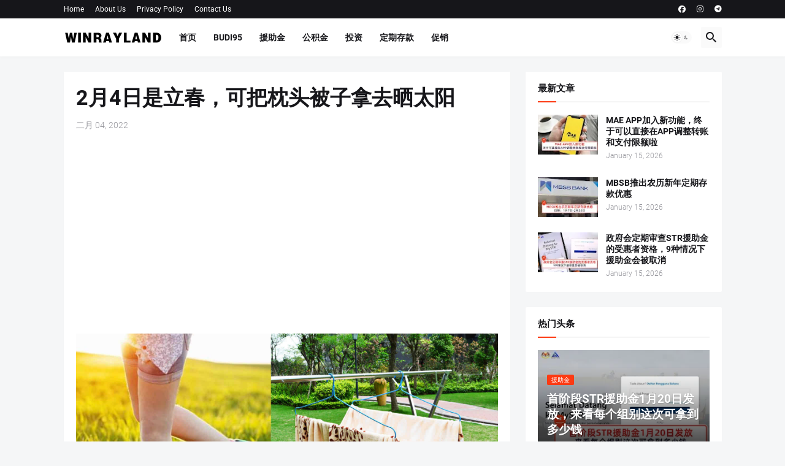

--- FILE ---
content_type: text/html; charset=utf-8
request_url: https://www.google.com/recaptcha/api2/aframe
body_size: 268
content:
<!DOCTYPE HTML><html><head><meta http-equiv="content-type" content="text/html; charset=UTF-8"></head><body><script nonce="zBMS7Kur4iBau5r4NkQ6dA">/** Anti-fraud and anti-abuse applications only. See google.com/recaptcha */ try{var clients={'sodar':'https://pagead2.googlesyndication.com/pagead/sodar?'};window.addEventListener("message",function(a){try{if(a.source===window.parent){var b=JSON.parse(a.data);var c=clients[b['id']];if(c){var d=document.createElement('img');d.src=c+b['params']+'&rc='+(localStorage.getItem("rc::a")?sessionStorage.getItem("rc::b"):"");window.document.body.appendChild(d);sessionStorage.setItem("rc::e",parseInt(sessionStorage.getItem("rc::e")||0)+1);localStorage.setItem("rc::h",'1768504599082');}}}catch(b){}});window.parent.postMessage("_grecaptcha_ready", "*");}catch(b){}</script></body></html>